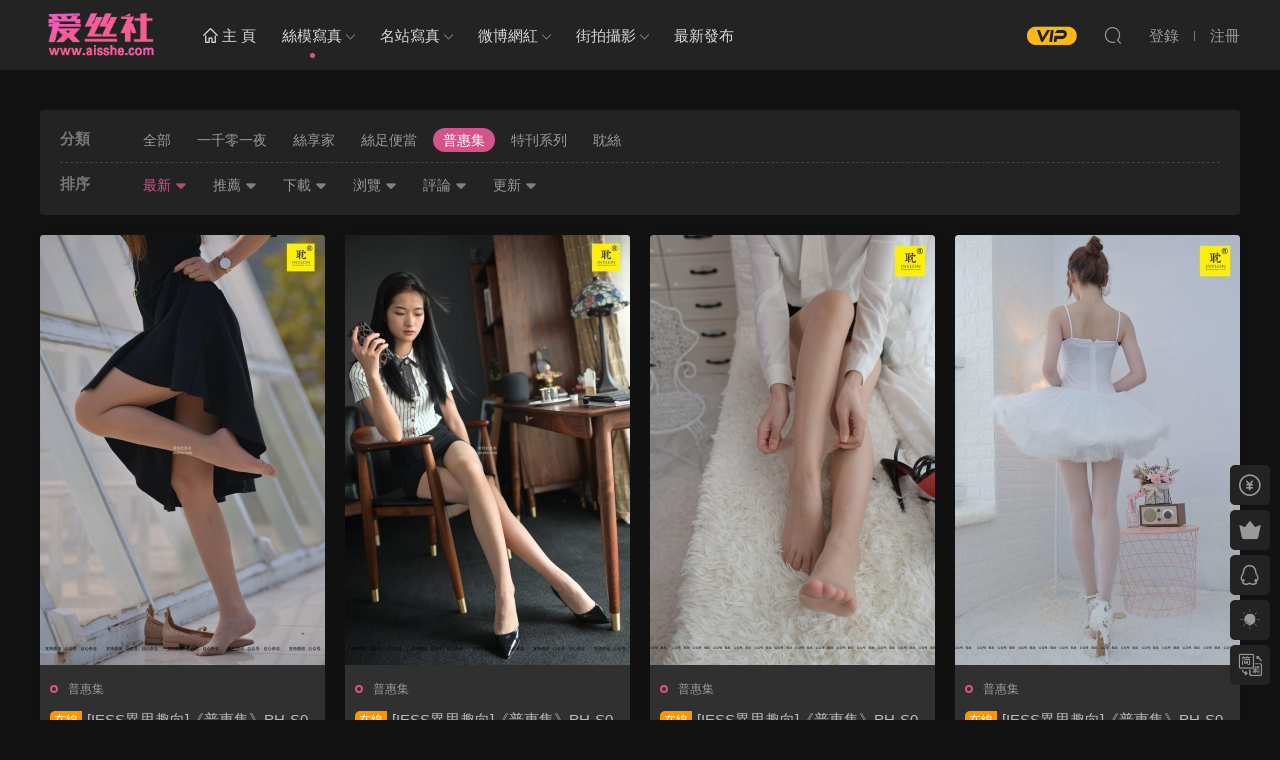

--- FILE ---
content_type: text/html; charset=UTF-8
request_url: http://www.aisshe.com/simo/iess/phj
body_size: 13426
content:
<!DOCTYPE HTML>
<html>
<head>
  <meta charset="UTF-8">
  <meta http-equiv="X-UA-Compatible" content="IE=edge,chrome=1">
  <meta name="viewport" content="width=device-width,minimum-scale=1.0,maximum-scale=1.0,user-scalable=no"/>
  <meta name="apple-mobile-web-app-title" content="爱丝社">
  <meta http-equiv="Cache-Control" content="no-siteapp">
  <title>普惠集-爱丝社</title>
  <meta name="keywords" content="普惠集">
<meta name="description" content="">
  <link rel="shortcut icon" href="http://www.aisshe.com/wp-content/uploads/2020/10/15075511166.ico">
  <meta name='robots' content='max-image-preview:large' />
<link rel='dns-prefetch' href='//www.aisshe.com' />
<style id='wp-img-auto-sizes-contain-inline-css' type='text/css'>
img:is([sizes=auto i],[sizes^="auto," i]){contain-intrinsic-size:3000px 1500px}
/*# sourceURL=wp-img-auto-sizes-contain-inline-css */
</style>
<style id='classic-theme-styles-inline-css' type='text/css'>
/*! This file is auto-generated */
.wp-block-button__link{color:#fff;background-color:#32373c;border-radius:9999px;box-shadow:none;text-decoration:none;padding:calc(.667em + 2px) calc(1.333em + 2px);font-size:1.125em}.wp-block-file__button{background:#32373c;color:#fff;text-decoration:none}
/*# sourceURL=/wp-includes/css/classic-themes.min.css */
</style>
<link rel='stylesheet' id='modown-libs-css' href='http://www.aisshe.com/wp-content/themes/modown/static/css/libs.css?ver=8.02' type='text/css' media='screen' />
<link rel='stylesheet' id='modown-font-css' href='http://www.aisshe.com/wp-content/themes/modown/static/css/fonts.css?ver=8.02' type='text/css' media='screen' />
<link rel='stylesheet' id='modown-base-css' href='http://www.aisshe.com/wp-content/themes/modown/static/css/base.css?ver=8.02' type='text/css' media='screen' />
<link rel='stylesheet' id='modown-style-css' href='http://www.aisshe.com/wp-content/themes/modown/style.css?ver=8.02' type='text/css' media='screen' />
<script type="text/javascript" src="http://www.aisshe.com/wp-includes/js/jquery/jquery.min.js?ver=3.7.1" id="jquery-core-js"></script>
<script type="text/javascript" src="http://www.aisshe.com/wp-includes/js/jquery/jquery-migrate.min.js?ver=3.4.1" id="jquery-migrate-js"></script>
	<style id="erphpdown-custom"></style>
	<script>window._ERPHPDOWN = {"uri":"http://www.aisshe.com/wp-content/plugins/erphpdown", "payment": "1", "wppay": "scan", "author": "mobantu"}</script>
    <script>window._MBT = {uri: 'http://www.aisshe.com/wp-content/themes/modown', urc: 'http://www.aisshe.com/wp-content/themes/modown', uru: 'http://www.aisshe.com/wp-content/themes/modown', url:'http://www.aisshe.com', urg: 'http://www.aisshe.com/wp-content/themes/modown', url:'http://www.aisshe.com',usr: 'http://www.aisshe.com/user', roll: [], admin_ajax: 'http://www.aisshe.com/wp-admin/admin-ajax.php', erphpdown: 'http://www.aisshe.com/wp-content/plugins/erphpdown/', image: '1.5088', hanimated: '0', fancybox: '1'}</script>
  <style>
  .btn, .cat-nav li.current-menu-item a:after, .pagination ul > .active > a,.pagination ul > .active > span, .pagination-trigger a, .erphpdown-box .down, .widget-erphpdown .down, .comt-submit, .btn-primary, .mocat .more a, .mocat h2:after, .filter a.active, .mocat h2 i,.mocat h2:after,.pagemenu li.current_page_item a, .comt-submit, .banner-archive, .banner-page,.home-blogs h2 span:after,.home-authors h2 span:after,.vip-content h2 span:after,.vip-why h2 span:after,.pagination ul > .active > a,.pagination ul > .active > span,.charge .charge-header h1 span,.widget-erphpdown .price i, .erphpdown .erphpdown-buy, .erphpdown .erphp-login-must, .erphpdown-box .erphpdown-down,.erphpdown-box .erphpdown-buy, .article-content .erphpdown-content-vip .erphpdown-buy, .article-content .erphpdown-content-vip .erphpdown-see-btn, .article-content .erphpdown-content-vip .erphp-login-must, .home-blogs .more a, .more-all a, .tagslist li .name:hover, .tagslist li:hover .name, .vip-why .items .item span,.widget_search input[type='submit'], .tougao-item .tougao-btn,.layui-layer-btn .layui-layer-btn0, .widget-bottom-search button, .mocats .moli ul li:first-child > i,.mocats .moli ul li:nth-child(2) > i,.mocats .moli ul li:nth-child(3) > i, .mocat .cfilter li a.active:after, .mocat .child li a.active:after, .mocats .moli .moli-header, .woocommerce #respond input#submit.alt, .woocommerce a.button.alt, .woocommerce button.button.alt, .woocommerce input.button.alt, .erphpdown-tuan-process .line span, .nav-main> li.current-menu-item > a:after, .nav-main> li.current-menu-parent > a:after, .nav-main> li.current_page_item > a:after, .nav-main> li.current-post-ancestor > a:after, .nav-main> li.current-menu-ancestor > a:after, .nav-main> li.current-category-ancestor > a:after, .grids .audio .down, .article-paging .post-page-numbers.current,.home-widgets .hf-widget .hf-tags a:hover,.home-widgets .hf-widget .hf-tags a.active,.home-widgets .hf-widget-hot-cats .modown-scroll-h li a:hover .icon, .article-content #anspress .ap-list-head .ap-btn-ask, .usercheck{background-color:#d4538c !important;}
   a:hover, body.night a:hover, body.home .header:not(.scrolled) .nav-main > li > a:hover, body.home .header:not(.scrolled) .nav-right > li > a:hover, .nav-main > li > a:hover, .nav-right a:hover, .nav-main .sub-menu a:hover, .nav-right .sub-menu a:hover, .banner a:hover, .cat-nav li.current-menu-item a, .grids .grid h3 a:hover,body.night .grids .grid h3 a:hover, body.night .lists .grid h3 a:hover, body.night .lists .list h3 a:hover, body.night .home-blogs ul li h3 a:hover, .widget-tags .items a:hover, .sign-trans a, .form-policy a, .widget-erphpdown .custom-metas .meta a, .charge .charge-header h1, .charge .charge-header .item .color,.widget-erphpdown .price span, .erphpdown-box .erphpdown-price span, .erphpdown .erphpdown-price, .article-content .erphpdown-content-vip .erphpdown-price, .comments-title small,.archives h3,.readers a:hover,.usermenu li.active i, .rollbar a.fullscreen.active, .mocat .cfilter li a.active, .mocat .child li a.active, .article-content .gallery-login a, .erphpdown .erphpdown-title, .sidebar .widget h3 .icon, .single-related .related-title .icon, .comments-title .icon, .article-content .erphpdown-content-vip > legend, .erphpdown > legend, .erphpdown-box > legend, .article-content .erphpdown-content-vip2, .nav-right .nav-cart span, .tougao-title .icon,.home-widgets .hf-widget .hf-widget-title>i,.home-widgets .hf-widget .hf-widget-title .pages .prev:hover,.home-widgets .hf-widget .hf-widget-title .pages .next:hover,.home-widgets .hf-widget-4 .hf-widget-content a:hover,.home-widgets .hf-widget-4 .hf-widget-content em,.home-widgets .hf-widget-1 .hf-widget-content a:hover,.home-widgets .hf-widget-hot-cats .hf-widget-content .icon, .article-content #anspress .ap-filter-toggle, .widget-erphpdown .vip-text .pri b{color:#d4538c;}
   .article-act .article-zan.active, .article-act .article-shang, .filter-item-order .filter a.active, .filter-item.filter-item-order .filter a:hover, .authors .author-item .posts a:hover{color:#d4538c !important;}
   .erphpdown-box, .erphpdown, .article-content .erphpdown-content-vip, .comt-submit, .btn-primary,.grids .grid .cat:after,.lists .list .cat:after,.mocat .lists .grid .cat:after,.layui-layer-btn .layui-layer-btn0, .article-content h3{border-color:#d4538c !important;}    .grids .grid .img{height: 430px;}
    .widget-postlist .hasimg li{padding-left: calc(43.744186046512px + 10px);}
    .widget-postlist .hasimg li .img{width:43.744186046512px;}
    @media (max-width: 1230px){
      .grids .grid .img{height: 350.78947368421px;}
    }
    @media (max-width: 1024px){
      .grids .grid .img{height: 430px;}
    }
    @media (max-width: 925px){
      .grids .grid .img{height: 350.78947368421px;}
    }
    @media (max-width: 768px){
      .grids .grid .img{height: 430px;}
    }
    @media (max-width: 620px){
      .grids .grid .img{height: 350.78947368421px;}
    }
    @media (max-width: 480px){
      .grids .grid .img{height: 271.57894736842px;}
    }
      .header{background: #1c1f2b}
  .nav-main > li, .nav-main > li > a, .nav-right a{color:#d8d8d8;}
  @media (max-width: 768px){
    .nav-right .nav-button a {color: #d8d8d8;}
  }
      body.archive .banner-archive{display: none;}
      .container{max-width:1505px;}
        .slider-left{max-width: 1200px;}
    @media (max-width:1535px){
      .modown-ad .item:nth-child(5){display: none;}
      .slider-right2{width: 285px;}
      .slider-right2 .item2{display: none;}
    }

        .grids .grid h3 a{height: 40px;-webkit-line-clamp:2;}
      .article-content .gallery-item > a, .article-content .gallery-item .img{width:100%;height:0;position: relative;padding-bottom: 100%;display: block;}
    .article-content .gallery-item img{width:100%;height:100%;position: absolute;}
    .article-content .blocks-gallery-grid .blocks-gallery-item figure{width:100%;height:0;position: relative;padding-bottom: 100%;display: block;}
    .article-content .blocks-gallery-grid .blocks-gallery-item img{width:100%;height:100%;position: absolute;}
      .erphpdown-box, .erphpdown, .article-content .erphpdown-content-vip{background: transparent !important;border: 2px dashed #ff5f33}
  .logo{width:120px;}@media (max-width: 1024px){.logo, .logo a {width: 80px;height: 60px;}}.footer-widget{width:calc(33.3333% - 20px);}@media (max-width: 480px){.footer-widget{width:calc(100% - 20px);}}::-webkit-scrollbar-thumb {background-color: rgb(99 98 98 / 70%);}/*滚动条样式*/
::-webkit-scrollbar {/*滚动条整体样式*/
  width: 10px;     /*高宽分别对应横竖滚动条的尺寸*/
  height: 1px;
}
::-webkit-scrollbar-thumb {/*滚动条里面小方块*/
  background-color: #12b7f5;
  background-image: -webkit-linear-gradient(45deg, rgba(255, 93, 143, 1) 25%, transparent 25%, transparent 50%, rgba(255, 93, 143, 1) 50%,
  rgba(255, 93, 143, 1) 75%, transparent 75%, transparent);
}
::-webkit-scrollbar-track {/*滚动条里面轨道*/
    -webkit-box-shadow: inset 0 0 5px rgba(0,0,0,0.2);
    background: #f6f6f6;
}</style><style id='global-styles-inline-css' type='text/css'>
:root{--wp--preset--aspect-ratio--square: 1;--wp--preset--aspect-ratio--4-3: 4/3;--wp--preset--aspect-ratio--3-4: 3/4;--wp--preset--aspect-ratio--3-2: 3/2;--wp--preset--aspect-ratio--2-3: 2/3;--wp--preset--aspect-ratio--16-9: 16/9;--wp--preset--aspect-ratio--9-16: 9/16;--wp--preset--color--black: #000000;--wp--preset--color--cyan-bluish-gray: #abb8c3;--wp--preset--color--white: #ffffff;--wp--preset--color--pale-pink: #f78da7;--wp--preset--color--vivid-red: #cf2e2e;--wp--preset--color--luminous-vivid-orange: #ff6900;--wp--preset--color--luminous-vivid-amber: #fcb900;--wp--preset--color--light-green-cyan: #7bdcb5;--wp--preset--color--vivid-green-cyan: #00d084;--wp--preset--color--pale-cyan-blue: #8ed1fc;--wp--preset--color--vivid-cyan-blue: #0693e3;--wp--preset--color--vivid-purple: #9b51e0;--wp--preset--gradient--vivid-cyan-blue-to-vivid-purple: linear-gradient(135deg,rgb(6,147,227) 0%,rgb(155,81,224) 100%);--wp--preset--gradient--light-green-cyan-to-vivid-green-cyan: linear-gradient(135deg,rgb(122,220,180) 0%,rgb(0,208,130) 100%);--wp--preset--gradient--luminous-vivid-amber-to-luminous-vivid-orange: linear-gradient(135deg,rgb(252,185,0) 0%,rgb(255,105,0) 100%);--wp--preset--gradient--luminous-vivid-orange-to-vivid-red: linear-gradient(135deg,rgb(255,105,0) 0%,rgb(207,46,46) 100%);--wp--preset--gradient--very-light-gray-to-cyan-bluish-gray: linear-gradient(135deg,rgb(238,238,238) 0%,rgb(169,184,195) 100%);--wp--preset--gradient--cool-to-warm-spectrum: linear-gradient(135deg,rgb(74,234,220) 0%,rgb(151,120,209) 20%,rgb(207,42,186) 40%,rgb(238,44,130) 60%,rgb(251,105,98) 80%,rgb(254,248,76) 100%);--wp--preset--gradient--blush-light-purple: linear-gradient(135deg,rgb(255,206,236) 0%,rgb(152,150,240) 100%);--wp--preset--gradient--blush-bordeaux: linear-gradient(135deg,rgb(254,205,165) 0%,rgb(254,45,45) 50%,rgb(107,0,62) 100%);--wp--preset--gradient--luminous-dusk: linear-gradient(135deg,rgb(255,203,112) 0%,rgb(199,81,192) 50%,rgb(65,88,208) 100%);--wp--preset--gradient--pale-ocean: linear-gradient(135deg,rgb(255,245,203) 0%,rgb(182,227,212) 50%,rgb(51,167,181) 100%);--wp--preset--gradient--electric-grass: linear-gradient(135deg,rgb(202,248,128) 0%,rgb(113,206,126) 100%);--wp--preset--gradient--midnight: linear-gradient(135deg,rgb(2,3,129) 0%,rgb(40,116,252) 100%);--wp--preset--font-size--small: 13px;--wp--preset--font-size--medium: 20px;--wp--preset--font-size--large: 36px;--wp--preset--font-size--x-large: 42px;--wp--preset--spacing--20: 0.44rem;--wp--preset--spacing--30: 0.67rem;--wp--preset--spacing--40: 1rem;--wp--preset--spacing--50: 1.5rem;--wp--preset--spacing--60: 2.25rem;--wp--preset--spacing--70: 3.38rem;--wp--preset--spacing--80: 5.06rem;--wp--preset--shadow--natural: 6px 6px 9px rgba(0, 0, 0, 0.2);--wp--preset--shadow--deep: 12px 12px 50px rgba(0, 0, 0, 0.4);--wp--preset--shadow--sharp: 6px 6px 0px rgba(0, 0, 0, 0.2);--wp--preset--shadow--outlined: 6px 6px 0px -3px rgb(255, 255, 255), 6px 6px rgb(0, 0, 0);--wp--preset--shadow--crisp: 6px 6px 0px rgb(0, 0, 0);}:where(.is-layout-flex){gap: 0.5em;}:where(.is-layout-grid){gap: 0.5em;}body .is-layout-flex{display: flex;}.is-layout-flex{flex-wrap: wrap;align-items: center;}.is-layout-flex > :is(*, div){margin: 0;}body .is-layout-grid{display: grid;}.is-layout-grid > :is(*, div){margin: 0;}:where(.wp-block-columns.is-layout-flex){gap: 2em;}:where(.wp-block-columns.is-layout-grid){gap: 2em;}:where(.wp-block-post-template.is-layout-flex){gap: 1.25em;}:where(.wp-block-post-template.is-layout-grid){gap: 1.25em;}.has-black-color{color: var(--wp--preset--color--black) !important;}.has-cyan-bluish-gray-color{color: var(--wp--preset--color--cyan-bluish-gray) !important;}.has-white-color{color: var(--wp--preset--color--white) !important;}.has-pale-pink-color{color: var(--wp--preset--color--pale-pink) !important;}.has-vivid-red-color{color: var(--wp--preset--color--vivid-red) !important;}.has-luminous-vivid-orange-color{color: var(--wp--preset--color--luminous-vivid-orange) !important;}.has-luminous-vivid-amber-color{color: var(--wp--preset--color--luminous-vivid-amber) !important;}.has-light-green-cyan-color{color: var(--wp--preset--color--light-green-cyan) !important;}.has-vivid-green-cyan-color{color: var(--wp--preset--color--vivid-green-cyan) !important;}.has-pale-cyan-blue-color{color: var(--wp--preset--color--pale-cyan-blue) !important;}.has-vivid-cyan-blue-color{color: var(--wp--preset--color--vivid-cyan-blue) !important;}.has-vivid-purple-color{color: var(--wp--preset--color--vivid-purple) !important;}.has-black-background-color{background-color: var(--wp--preset--color--black) !important;}.has-cyan-bluish-gray-background-color{background-color: var(--wp--preset--color--cyan-bluish-gray) !important;}.has-white-background-color{background-color: var(--wp--preset--color--white) !important;}.has-pale-pink-background-color{background-color: var(--wp--preset--color--pale-pink) !important;}.has-vivid-red-background-color{background-color: var(--wp--preset--color--vivid-red) !important;}.has-luminous-vivid-orange-background-color{background-color: var(--wp--preset--color--luminous-vivid-orange) !important;}.has-luminous-vivid-amber-background-color{background-color: var(--wp--preset--color--luminous-vivid-amber) !important;}.has-light-green-cyan-background-color{background-color: var(--wp--preset--color--light-green-cyan) !important;}.has-vivid-green-cyan-background-color{background-color: var(--wp--preset--color--vivid-green-cyan) !important;}.has-pale-cyan-blue-background-color{background-color: var(--wp--preset--color--pale-cyan-blue) !important;}.has-vivid-cyan-blue-background-color{background-color: var(--wp--preset--color--vivid-cyan-blue) !important;}.has-vivid-purple-background-color{background-color: var(--wp--preset--color--vivid-purple) !important;}.has-black-border-color{border-color: var(--wp--preset--color--black) !important;}.has-cyan-bluish-gray-border-color{border-color: var(--wp--preset--color--cyan-bluish-gray) !important;}.has-white-border-color{border-color: var(--wp--preset--color--white) !important;}.has-pale-pink-border-color{border-color: var(--wp--preset--color--pale-pink) !important;}.has-vivid-red-border-color{border-color: var(--wp--preset--color--vivid-red) !important;}.has-luminous-vivid-orange-border-color{border-color: var(--wp--preset--color--luminous-vivid-orange) !important;}.has-luminous-vivid-amber-border-color{border-color: var(--wp--preset--color--luminous-vivid-amber) !important;}.has-light-green-cyan-border-color{border-color: var(--wp--preset--color--light-green-cyan) !important;}.has-vivid-green-cyan-border-color{border-color: var(--wp--preset--color--vivid-green-cyan) !important;}.has-pale-cyan-blue-border-color{border-color: var(--wp--preset--color--pale-cyan-blue) !important;}.has-vivid-cyan-blue-border-color{border-color: var(--wp--preset--color--vivid-cyan-blue) !important;}.has-vivid-purple-border-color{border-color: var(--wp--preset--color--vivid-purple) !important;}.has-vivid-cyan-blue-to-vivid-purple-gradient-background{background: var(--wp--preset--gradient--vivid-cyan-blue-to-vivid-purple) !important;}.has-light-green-cyan-to-vivid-green-cyan-gradient-background{background: var(--wp--preset--gradient--light-green-cyan-to-vivid-green-cyan) !important;}.has-luminous-vivid-amber-to-luminous-vivid-orange-gradient-background{background: var(--wp--preset--gradient--luminous-vivid-amber-to-luminous-vivid-orange) !important;}.has-luminous-vivid-orange-to-vivid-red-gradient-background{background: var(--wp--preset--gradient--luminous-vivid-orange-to-vivid-red) !important;}.has-very-light-gray-to-cyan-bluish-gray-gradient-background{background: var(--wp--preset--gradient--very-light-gray-to-cyan-bluish-gray) !important;}.has-cool-to-warm-spectrum-gradient-background{background: var(--wp--preset--gradient--cool-to-warm-spectrum) !important;}.has-blush-light-purple-gradient-background{background: var(--wp--preset--gradient--blush-light-purple) !important;}.has-blush-bordeaux-gradient-background{background: var(--wp--preset--gradient--blush-bordeaux) !important;}.has-luminous-dusk-gradient-background{background: var(--wp--preset--gradient--luminous-dusk) !important;}.has-pale-ocean-gradient-background{background: var(--wp--preset--gradient--pale-ocean) !important;}.has-electric-grass-gradient-background{background: var(--wp--preset--gradient--electric-grass) !important;}.has-midnight-gradient-background{background: var(--wp--preset--gradient--midnight) !important;}.has-small-font-size{font-size: var(--wp--preset--font-size--small) !important;}.has-medium-font-size{font-size: var(--wp--preset--font-size--medium) !important;}.has-large-font-size{font-size: var(--wp--preset--font-size--large) !important;}.has-x-large-font-size{font-size: var(--wp--preset--font-size--x-large) !important;}
/*# sourceURL=global-styles-inline-css */
</style>
</head>
<body class="archive category category-phj category-32 wp-theme-modown night">
<header class="header">
  <div class="container clearfix">
        <div class="logo">      <a style="background-image:url(http://www.aisshe.com/wp-content/uploads/2021/12/08120531759.png)" href="http://www.aisshe.com/" title="爱丝社">爱丝社</a>
      </a></div>
    <ul class="nav-main">
      <li id="menu-item-269" class="menu-item menu-item-type-custom menu-item-object-custom menu-item-home menu-item-269"><a href="http://www.aisshe.com"><i class="dripicons dripicons-home"></i> 主 页</a></li>
<li id="menu-item-10" class="mega2 menu-item menu-item-type-taxonomy menu-item-object-category current-category-ancestor current-menu-ancestor menu-item-has-children menu-item-10"><a href="http://www.aisshe.com/simo">丝模写真</a>
<ul class="sub-menu">
	<li id="menu-item-1314024" class="menu-item menu-item-type-taxonomy menu-item-object-category menu-item-1314024"><a href="http://www.aisshe.com/simo/72s">72斯</a></li>
	<li id="menu-item-1446655" class="menu-item menu-item-type-taxonomy menu-item-object-category menu-item-1446655"><a href="http://www.aisshe.com/simo/%e5%96%b5%e7%b3%96%e6%98%a0%e7%94%bb">喵糖映画</a></li>
	<li id="menu-item-254" class="menu-item menu-item-type-taxonomy menu-item-object-category menu-item-254"><a href="http://www.aisshe.com/simo/mxz">喵写真</a></li>
	<li id="menu-item-264" class="menu-item menu-item-type-taxonomy menu-item-object-category menu-item-has-children menu-item-264"><a href="http://www.aisshe.com/simo/wxm">袜小喵</a>
	<ul class="sub-menu">
		<li id="menu-item-346468" class="menu-item menu-item-type-taxonomy menu-item-object-category menu-item-346468"><a href="http://www.aisshe.com/simo/wxm/wxmgsj">袜小喵故事集</a></li>
	</ul>
</li>
	<li id="menu-item-11" class="menu-item menu-item-type-taxonomy menu-item-object-category menu-item-11"><a href="http://www.aisshe.com/simo/sja">SJA佳爷</a></li>
	<li id="menu-item-249" class="menu-item menu-item-type-taxonomy menu-item-object-category menu-item-249"><a href="http://www.aisshe.com/simo/aiss">AISS黄金</a></li>
	<li id="menu-item-248" class="menu-item menu-item-type-taxonomy menu-item-object-category menu-item-248"><a href="http://www.aisshe.com/simo/aisszs">AISS钻石</a></li>
	<li id="menu-item-250" class="menu-item menu-item-type-taxonomy menu-item-object-category menu-item-250"><a href="http://www.aisshe.com/simo/beautyleg">Beautyleg</a></li>
	<li id="menu-item-2220381" class="menu-item menu-item-type-taxonomy menu-item-object-category menu-item-2220381"><a href="http://www.aisshe.com/simo/ecologygreen">Ecologygreen</a></li>
	<li id="menu-item-1070590" class="menu-item menu-item-type-taxonomy menu-item-object-category menu-item-1070590"><a href="http://www.aisshe.com/simo/sizhi">DISI丝制</a></li>
	<li id="menu-item-2145133" class="menu-item menu-item-type-taxonomy menu-item-object-category menu-item-2145133"><a href="http://www.aisshe.com/simo/limerence">Limerence</a></li>
	<li id="menu-item-2890985" class="menu-item menu-item-type-taxonomy menu-item-object-category menu-item-2890985"><a href="http://www.aisshe.com/simo/silkbaby">SilkBaby丝宝</a></li>
	<li id="menu-item-279728" class="menu-item menu-item-type-taxonomy menu-item-object-category menu-item-279728"><a href="http://www.aisshe.com/simo/ssa">SSA丝社</a></li>
	<li id="menu-item-1531276" class="menu-item menu-item-type-taxonomy menu-item-object-category menu-item-1531276"><a href="http://www.aisshe.com/simo/ns">NS纳丝摄影</a></li>
	<li id="menu-item-2017908" class="menu-item menu-item-type-taxonomy menu-item-object-category menu-item-2017908"><a href="http://www.aisshe.com/simo/xyqs">XUE妹校园寝室短丝</a></li>
	<li id="menu-item-1472245" class="menu-item menu-item-type-taxonomy menu-item-object-category menu-item-1472245"><a href="http://www.aisshe.com/simo/%e6%9c%80%e7%88%b1%e5%b8%86%e5%b8%83%e9%9e%8b">最爱帆布鞋</a></li>
	<li id="menu-item-1980642" class="menu-item menu-item-type-taxonomy menu-item-object-category menu-item-1980642"><a href="http://www.aisshe.com/simo/fetiart">FetiArt</a></li>
	<li id="menu-item-256" class="mega2 menu-item menu-item-type-taxonomy menu-item-object-category current-category-ancestor current-menu-ancestor current-menu-parent current-category-parent menu-item-has-children menu-item-256"><a href="http://www.aisshe.com/simo/iess">异思趣向</a>
	<ul class="sub-menu">
		<li id="menu-item-257" class="menu-item menu-item-type-taxonomy menu-item-object-category menu-item-257"><a href="http://www.aisshe.com/simo/iess/1001">一千零一夜</a></li>
		<li id="menu-item-2029628" class="menu-item menu-item-type-taxonomy menu-item-object-category menu-item-2029628"><a href="http://www.aisshe.com/simo/iess/ds">耽丝</a></li>
		<li id="menu-item-258" class="menu-item menu-item-type-taxonomy menu-item-object-category menu-item-258"><a href="http://www.aisshe.com/simo/iess/sxj">丝享家</a></li>
		<li id="menu-item-259" class="menu-item menu-item-type-taxonomy menu-item-object-category menu-item-259"><a href="http://www.aisshe.com/simo/iess/szbd">丝族便当</a></li>
		<li id="menu-item-260" class="menu-item menu-item-type-taxonomy menu-item-object-category current-menu-item menu-item-260"><a href="http://www.aisshe.com/simo/iess/phj" aria-current="page">普惠集</a></li>
		<li id="menu-item-261" class="menu-item menu-item-type-taxonomy menu-item-object-category menu-item-261"><a href="http://www.aisshe.com/simo/iess/tekan">特刊系列</a></li>
	</ul>
</li>
	<li id="menu-item-213" class="mega2 menu-item menu-item-type-taxonomy menu-item-object-category menu-item-has-children menu-item-213"><a href="http://www.aisshe.com/simo/clct">森萝财团</a>
	<ul class="sub-menu">
		<li id="menu-item-10357" class="menu-item menu-item-type-taxonomy menu-item-object-category menu-item-10357"><a href="http://www.aisshe.com/simo/clct/alpha">ALPHA</a></li>
		<li id="menu-item-10358" class="menu-item menu-item-type-taxonomy menu-item-object-category menu-item-10358"><a href="http://www.aisshe.com/simo/clct/beta">BETA</a></li>
		<li id="menu-item-10359" class="menu-item menu-item-type-taxonomy menu-item-object-category menu-item-10359"><a href="http://www.aisshe.com/simo/clct/free">FREE</a></li>
		<li id="menu-item-10360" class="menu-item menu-item-type-taxonomy menu-item-object-category menu-item-10360"><a href="http://www.aisshe.com/simo/clct/jkfun">JKFUN</a></li>
		<li id="menu-item-10361" class="menu-item menu-item-type-taxonomy menu-item-object-category menu-item-10361"><a href="http://www.aisshe.com/simo/clct/loveplus">LOVEPLUS</a></li>
		<li id="menu-item-10362" class="menu-item menu-item-type-taxonomy menu-item-object-category menu-item-10362"><a href="http://www.aisshe.com/simo/clct/r15">R15</a></li>
		<li id="menu-item-10363" class="menu-item menu-item-type-taxonomy menu-item-object-category menu-item-10363"><a href="http://www.aisshe.com/simo/clct/ssr">SSR</a></li>
		<li id="menu-item-10364" class="menu-item menu-item-type-taxonomy menu-item-object-category menu-item-10364"><a href="http://www.aisshe.com/simo/clct/wtmsb">WTMSB</a></li>
		<li id="menu-item-1614196" class="menu-item menu-item-type-taxonomy menu-item-object-category menu-item-1614196"><a href="http://www.aisshe.com/simo/clct/gzay">GZAY</a></li>
		<li id="menu-item-1614198" class="menu-item menu-item-type-taxonomy menu-item-object-category menu-item-1614198"><a href="http://www.aisshe.com/simo/clct/nb">内部</a></li>
		<li id="menu-item-1614197" class="menu-item menu-item-type-taxonomy menu-item-object-category menu-item-1614197"><a href="http://www.aisshe.com/simo/clct/yq">亿清</a></li>
		<li id="menu-item-895117" class="menu-item menu-item-type-taxonomy menu-item-object-category menu-item-895117"><a href="http://www.aisshe.com/simo/clct/youliao">有料</a></li>
		<li id="menu-item-10366" class="menu-item menu-item-type-taxonomy menu-item-object-category menu-item-10366"><a href="http://www.aisshe.com/simo/clct/wuliao">无料</a></li>
		<li id="menu-item-10365" class="menu-item menu-item-type-taxonomy menu-item-object-category menu-item-10365"><a href="http://www.aisshe.com/simo/clct/x">X系列</a></li>
	</ul>
</li>
	<li id="menu-item-12" class="mega2 menu-item menu-item-type-taxonomy menu-item-object-category menu-item-has-children menu-item-12"><a href="http://www.aisshe.com/simo/simu">丝慕写真</a>
	<ul class="sub-menu">
		<li id="menu-item-2125489" class="menu-item menu-item-type-taxonomy menu-item-object-category menu-item-2125489"><a href="http://www.aisshe.com/simo/simu/hwb">海外版</a></li>
		<li id="menu-item-252" class="menu-item menu-item-type-taxonomy menu-item-object-category menu-item-252"><a href="http://www.aisshe.com/simo/simu/tt1y">天天一元</a></li>
		<li id="menu-item-253" class="menu-item menu-item-type-taxonomy menu-item-object-category menu-item-253"><a href="http://www.aisshe.com/simo/simu/texie">特写集</a></li>
		<li id="menu-item-4210431" class="menu-item menu-item-type-taxonomy menu-item-object-category menu-item-4210431"><a href="http://www.aisshe.com/simo/simu/%e6%97%a7%e7%b3%bb">旧系</a></li>
	</ul>
</li>
	<li id="menu-item-370825" class="menu-item menu-item-type-taxonomy menu-item-object-category menu-item-370825"><a href="http://www.aisshe.com/simo/yshx">一丝幻想</a></li>
	<li id="menu-item-1299962" class="menu-item menu-item-type-taxonomy menu-item-object-category menu-item-1299962"><a href="http://www.aisshe.com/simo/wsnx">我丝你想</a></li>
	<li id="menu-item-1545513" class="menu-item menu-item-type-taxonomy menu-item-object-category menu-item-1545513"><a href="http://www.aisshe.com/simo/%e7%9b%9b%e5%94%90club">盛唐CLUB</a></li>
	<li id="menu-item-13" class="menu-item menu-item-type-taxonomy menu-item-object-category menu-item-13"><a href="http://www.aisshe.com/simo/dsmp">大生模拍</a></li>
	<li id="menu-item-14" class="menu-item menu-item-type-taxonomy menu-item-object-category menu-item-14"><a href="http://www.aisshe.com/simo/naisi">奈丝写真</a></li>
	<li id="menu-item-208" class="menu-item menu-item-type-taxonomy menu-item-object-category menu-item-208"><a href="http://www.aisshe.com/simo/ligui">LiGui丽柜</a></li>
	<li id="menu-item-1527052" class="menu-item menu-item-type-taxonomy menu-item-object-category menu-item-1527052"><a href="http://www.aisshe.com/simo/qqns">青丘女神</a></li>
	<li id="menu-item-209" class="menu-item menu-item-type-taxonomy menu-item-object-category menu-item-209"><a href="http://www.aisshe.com/simo/yaojing">妖精视觉</a></li>
	<li id="menu-item-210" class="menu-item menu-item-type-taxonomy menu-item-object-category menu-item-210"><a href="http://www.aisshe.com/simo/scsy">山茶摄影</a></li>
	<li id="menu-item-211" class="menu-item menu-item-type-taxonomy menu-item-object-category menu-item-211"><a href="http://www.aisshe.com/simo/sihua">思话传媒</a></li>
	<li id="menu-item-478857" class="menu-item menu-item-type-taxonomy menu-item-object-category menu-item-478857"><a href="http://www.aisshe.com/simo/liss">丽丝映像</a></li>
	<li id="menu-item-17036" class="menu-item menu-item-type-taxonomy menu-item-object-category menu-item-17036"><a href="http://www.aisshe.com/simo/0du">零度摄影</a></li>
	<li id="menu-item-1290778" class="menu-item menu-item-type-taxonomy menu-item-object-category menu-item-1290778"><a href="http://www.aisshe.com/simo/shenshi">绅士摄影</a></li>
	<li id="menu-item-212" class="menu-item menu-item-type-taxonomy menu-item-object-category menu-item-212"><a href="http://www.aisshe.com/simo/swcm">斯文传媒</a></li>
	<li id="menu-item-2027849" class="menu-item menu-item-type-taxonomy menu-item-object-category menu-item-2027849"><a href="http://www.aisshe.com/simo/jxsy">见新摄影</a></li>
	<li id="menu-item-212930" class="menu-item menu-item-type-taxonomy menu-item-object-category menu-item-212930"><a href="http://www.aisshe.com/simo/ms">梦丝女神</a></li>
	<li id="menu-item-1630668" class="menu-item menu-item-type-taxonomy menu-item-object-category menu-item-has-children menu-item-1630668"><a href="http://www.aisshe.com/simo/dxg">大西瓜爱牙膏</a>
	<ul class="sub-menu">
		<li id="menu-item-1630669" class="menu-item menu-item-type-taxonomy menu-item-object-category menu-item-1630669"><a href="http://www.aisshe.com/simo/dxg/sxl-dxg">S系列</a></li>
		<li id="menu-item-1630671" class="menu-item menu-item-type-taxonomy menu-item-object-category menu-item-1630671"><a href="http://www.aisshe.com/simo/dxg/zxl">Z系列</a></li>
		<li id="menu-item-1630670" class="menu-item menu-item-type-taxonomy menu-item-object-category menu-item-1630670"><a href="http://www.aisshe.com/simo/dxg/wxl">W系列</a></li>
	</ul>
</li>
	<li id="menu-item-251" class="menu-item menu-item-type-taxonomy menu-item-object-category menu-item-has-children menu-item-251"><a href="http://www.aisshe.com/simo/siee">丝意写真</a>
	<ul class="sub-menu">
		<li id="menu-item-3773576" class="menu-item menu-item-type-taxonomy menu-item-object-category menu-item-3773576"><a href="http://www.aisshe.com/simo/siee%e4%b8%9d%e6%84%8f%e6%96%b0%e5%88%8a">[SIEE丝意]新刊</a></li>
	</ul>
</li>
	<li id="menu-item-1725693" class="menu-item menu-item-type-taxonomy menu-item-object-category menu-item-1725693"><a href="http://www.aisshe.com/simo/bobosocks">袜啵啵</a></li>
	<li id="menu-item-418199" class="menu-item menu-item-type-taxonomy menu-item-object-category menu-item-418199"><a href="http://www.aisshe.com/simo/muss">慕丝女郎</a></li>
	<li id="menu-item-255" class="menu-item menu-item-type-taxonomy menu-item-object-category menu-item-255"><a href="http://www.aisshe.com/simo/snzx">少女秩序</a></li>
	<li id="menu-item-1681769" class="menu-item menu-item-type-taxonomy menu-item-object-category menu-item-1681769"><a href="http://www.aisshe.com/simo/wds">舞蹈生日记</a></li>
	<li id="menu-item-262" class="menu-item menu-item-type-taxonomy menu-item-object-category menu-item-262"><a href="http://www.aisshe.com/simo/ishow">爱秀写真</a></li>
	<li id="menu-item-2041070" class="menu-item menu-item-type-taxonomy menu-item-object-category menu-item-has-children menu-item-2041070"><a href="http://www.aisshe.com/simo/jisy">禁忌摄影</a>
	<ul class="sub-menu">
		<li id="menu-item-2041071" class="menu-item menu-item-type-taxonomy menu-item-object-category menu-item-2041071"><a href="http://www.aisshe.com/simo/jisy/jjsy">禁忌绳艺</a></li>
	</ul>
</li>
	<li id="menu-item-263" class="menu-item menu-item-type-taxonomy menu-item-object-category menu-item-263"><a href="http://www.aisshe.com/simo/jjqh">紧急企划</a></li>
	<li id="menu-item-265" class="menu-item menu-item-type-taxonomy menu-item-object-category menu-item-265"><a href="http://www.aisshe.com/simo/wase">袜涩写真</a></li>
	<li id="menu-item-266" class="menu-item menu-item-type-taxonomy menu-item-object-category menu-item-266"><a href="http://www.aisshe.com/simo/qlyh">轻兰映画</a></li>
	<li id="menu-item-529149" class="menu-item menu-item-type-taxonomy menu-item-object-category menu-item-529149"><a href="http://www.aisshe.com/simo/fzly">风之领域</a></li>
	<li id="menu-item-2124509" class="menu-item menu-item-type-taxonomy menu-item-object-category menu-item-2124509"><a href="http://www.aisshe.com/simo/pary">学生模拍</a></li>
	<li id="menu-item-2324655" class="menu-item menu-item-type-taxonomy menu-item-object-category menu-item-2324655"><a href="http://www.aisshe.com/simo/iss">ISS</a></li>
	<li id="menu-item-3592952" class="menu-item menu-item-type-taxonomy menu-item-object-category menu-item-3592952"><a href="http://www.aisshe.com/simo/pilot">Pilot</a></li>
	<li id="menu-item-1625679" class="menu-item menu-item-type-taxonomy menu-item-object-category menu-item-1625679"><a href="http://www.aisshe.com/simo/jy-xk">[SJA佳爷] 新刊</a></li>
	<li id="menu-item-418198" class="menu-item menu-item-type-taxonomy menu-item-object-category menu-item-418198"><a href="http://www.aisshe.com/simo/legbaby">美腿宝贝</a></li>
	<li id="menu-item-2373166" class="menu-item menu-item-type-taxonomy menu-item-object-category menu-item-2373166"><a href="http://www.aisshe.com/simo/fannie">芬妮每足</a></li>
	<li id="menu-item-1442031" class="menu-item menu-item-type-taxonomy menu-item-object-category menu-item-1442031"><a href="http://www.aisshe.com/simo/simu/tmwy">甜萌物语</a></li>
	<li id="menu-item-1299963" class="menu-item menu-item-type-taxonomy menu-item-object-category menu-item-1299963"><a href="http://www.aisshe.com/simo/nzhx">第N种幻想</a></li>
	<li id="menu-item-2387145" class="menu-item menu-item-type-taxonomy menu-item-object-category menu-item-2387145"><a href="http://www.aisshe.com/simo/fcmz">原创学生足模</a></li>
	<li id="menu-item-614931" class="menu-item menu-item-type-taxonomy menu-item-object-category menu-item-614931"><a href="http://www.aisshe.com/simo/xmjsp">学妹加速跑</a></li>
	<li id="menu-item-337561" class="menu-item menu-item-type-taxonomy menu-item-object-category menu-item-337561"><a href="http://www.aisshe.com/simo/missleg">蜜丝钻石版</a></li>
	<li id="menu-item-337560" class="menu-item menu-item-type-taxonomy menu-item-object-category menu-item-337560"><a href="http://www.aisshe.com/simo/mzsock">Mzsock每足</a></li>
	<li id="menu-item-1793333" class="menu-item menu-item-type-taxonomy menu-item-object-category menu-item-1793333"><a href="http://www.aisshe.com/simo/zghc">稚乖画册</a></li>
	<li id="menu-item-2500517" class="menu-item menu-item-type-taxonomy menu-item-object-category menu-item-2500517"><a href="http://www.aisshe.com/simo/zmyx">织梦映像</a></li>
	<li id="menu-item-2698834" class="menu-item menu-item-type-taxonomy menu-item-object-category menu-item-2698834"><a href="http://www.aisshe.com/simo/students">学生</a></li>
	<li id="menu-item-3008848" class="menu-item menu-item-type-taxonomy menu-item-object-category menu-item-3008848"><a href="http://www.aisshe.com/simo/%e9%b1%bc%e9%b1%bc%e8%b6%b3%e5%bd%b1">鱼鱼足影</a></li>
	<li id="menu-item-3430635" class="menu-item menu-item-type-taxonomy menu-item-object-category menu-item-3430635"><a href="http://www.aisshe.com/simo/%e4%b8%9d%e6%9c%88%e7%a5%9e">丝月神</a></li>
	<li id="menu-item-2476096" class="menu-item menu-item-type-taxonomy menu-item-object-category menu-item-2476096"><a href="http://www.aisshe.com/simo/51modo">51MODO杂志</a></li>
	<li id="menu-item-2578281" class="menu-item menu-item-type-taxonomy menu-item-object-category menu-item-2578281"><a href="http://www.aisshe.com/simo/siyamm">丝雅</a></li>
	<li id="menu-item-4400720" class="menu-item menu-item-type-taxonomy menu-item-object-category menu-item-4400720"><a href="http://www.aisshe.com/simo/%e6%9c%ac%e8%b6%b3">本足摄影</a></li>
	<li id="menu-item-3771684" class="menu-item menu-item-type-taxonomy menu-item-object-category menu-item-3771684"><a href="http://www.aisshe.com/simo/%e5%88%b6%e6%9c%8d%e3%81%ae%e5%a5%b3%e7%94%9f">制服の女生</a></li>
	<li id="menu-item-3616141" class="menu-item menu-item-type-taxonomy menu-item-object-category menu-item-3616141"><a href="http://www.aisshe.com/simo/%e8%84%9a%e6%a8%a1%e9%9d%a2%e8%af%95%e8%84%b8%e8%b6%b3">脚模面试脸足</a></li>
	<li id="menu-item-1853271" class="menu-item menu-item-type-taxonomy menu-item-object-category menu-item-1853271"><a href="http://www.aisshe.com/simo/ymcm">誉铭传媒</a></li>
	<li id="menu-item-2387146" class="menu-item menu-item-type-taxonomy menu-item-object-category menu-item-2387146"><a href="http://www.aisshe.com/simo/%e8%89%ba%e5%ad%a6%e5%a6%b9%e7%b3%bb%e5%88%97">ROSI写真</a></li>
	<li id="menu-item-2241363" class="menu-item menu-item-type-taxonomy menu-item-object-category menu-item-2241363"><a href="http://www.aisshe.com/simo/zszo">中山足模</a></li>
	<li id="menu-item-1916754" class="menu-item menu-item-type-taxonomy menu-item-object-category menu-item-1916754"><a href="http://www.aisshe.com/simo/yjs">妖精社</a></li>
	<li id="menu-item-2328289" class="menu-item menu-item-type-taxonomy menu-item-object-category menu-item-2328289"><a href="http://www.aisshe.com/simo/yms">尤密思</a></li>
	<li id="menu-item-4400721" class="menu-item menu-item-type-taxonomy menu-item-object-category menu-item-4400721"><a href="http://www.aisshe.com/simo/%e5%87%a1%e5%a4%ab">凡夫摄影</a></li>
</ul>
</li>
<li id="menu-item-225389" class="mega2 menu-item menu-item-type-taxonomy menu-item-object-category menu-item-has-children menu-item-225389"><a href="http://www.aisshe.com/taotu">名站写真</a>
<ul class="sub-menu">
	<li id="menu-item-2155828" class="menu-item menu-item-type-taxonomy menu-item-object-category menu-item-2155828"><a href="http://www.aisshe.com/taotu/s-a-g-f">Sexy Asian Girls Feet]</a></li>
	<li id="menu-item-3215686" class="menu-item menu-item-type-taxonomy menu-item-object-category menu-item-3215686"><a href="http://www.aisshe.com/taotu/%e5%8f%b0%e6%b9%besolexight">台湾Solexight</a></li>
	<li id="menu-item-2334440" class="menu-item menu-item-type-taxonomy menu-item-object-category menu-item-2334440"><a href="http://www.aisshe.com/taotu/toutiao">头条女神</a></li>
	<li id="menu-item-2125235" class="menu-item menu-item-type-taxonomy menu-item-object-category menu-item-2125235"><a href="http://www.aisshe.com/taotu/kelagirls">克拉女神</a></li>
	<li id="menu-item-2125727" class="menu-item menu-item-type-taxonomy menu-item-object-category menu-item-2125727"><a href="http://www.aisshe.com/taotu/zqns">站前女神</a></li>
	<li id="menu-item-367748" class="menu-item menu-item-type-taxonomy menu-item-object-category menu-item-367748"><a href="http://www.aisshe.com/taotu/ugirl">尤果网</a></li>
	<li id="menu-item-1290777" class="menu-item menu-item-type-taxonomy menu-item-object-category menu-item-1290777"><a href="http://www.aisshe.com/taotu/yituyu">艺图语</a></li>
	<li id="menu-item-2908640" class="menu-item menu-item-type-taxonomy menu-item-object-category menu-item-2908640"><a href="http://www.aisshe.com/taotu/chuxia">初夏女神</a></li>
	<li id="menu-item-2685536" class="menu-item menu-item-type-taxonomy menu-item-object-category menu-item-2685536"><a href="http://www.aisshe.com/taotu/zt">只糖棉袜</a></li>
	<li id="menu-item-225390" class="menu-item menu-item-type-taxonomy menu-item-object-category menu-item-225390"><a href="http://www.aisshe.com/taotu/yaliyi">雅拉伊</a></li>
	<li id="menu-item-367749" class="menu-item menu-item-type-taxonomy menu-item-object-category menu-item-367749"><a href="http://www.aisshe.com/taotu/ug">爱油物</a></li>
	<li id="menu-item-2976244" class="menu-item menu-item-type-taxonomy menu-item-object-category menu-item-2976244"><a href="http://www.aisshe.com/taotu/%e8%a7%85%e8%8a%99%e5%b0%91%e5%a5%b3">觅芙少女</a></li>
	<li id="menu-item-367750" class="menu-item menu-item-type-taxonomy menu-item-object-category menu-item-367750"><a href="http://www.aisshe.com/taotu/girlt">果团网</a></li>
	<li id="menu-item-367751" class="menu-item menu-item-type-taxonomy menu-item-object-category menu-item-367751"><a href="http://www.aisshe.com/taotu/qdk">青豆客</a></li>
	<li id="menu-item-2944892" class="menu-item menu-item-type-taxonomy menu-item-object-category menu-item-2944892"><a href="http://www.aisshe.com/taotu/%e5%8b%bf%e6%81%8b%e4%bc%a0%e5%aa%92">勿恋传媒</a></li>
	<li id="menu-item-3048738" class="menu-item menu-item-type-taxonomy menu-item-object-category menu-item-3048738"><a href="http://www.aisshe.com/taotu/zyss">自由摄影</a></li>
	<li id="menu-item-3388313" class="menu-item menu-item-type-taxonomy menu-item-object-category menu-item-3388313"><a href="http://www.aisshe.com/taotu/%e7%94%9c%e4%ba%88%e6%91%84%e5%bd%b1">甜予摄影</a></li>
	<li id="menu-item-3247491" class="menu-item menu-item-type-taxonomy menu-item-object-category menu-item-3247491"><a href="http://www.aisshe.com/taotu/%e7%bb%87%e6%a2%a6%e8%a1%8c%e5%bd%b1">织梦行影</a></li>
	<li id="menu-item-399875" class="menu-item menu-item-type-taxonomy menu-item-object-category menu-item-399875"><a href="http://www.aisshe.com/taotu/bololi">新菠萝社</a></li>
	<li id="menu-item-3644324" class="menu-item menu-item-type-taxonomy menu-item-object-category menu-item-3644324"><a href="http://www.aisshe.com/taotu/%e7%bb%ae%e6%a2%a6%e6%91%84%e5%bd%b1">绮梦摄影</a></li>
	<li id="menu-item-4172855" class="menu-item menu-item-type-taxonomy menu-item-object-category menu-item-4172855"><a href="http://www.aisshe.com/taotu/%e5%be%a1%e8%b6%b3%e6%91%84%e5%bd%b1">御足摄影</a></li>
	<li id="menu-item-3430636" class="menu-item menu-item-type-taxonomy menu-item-object-category menu-item-3430636"><a href="http://www.aisshe.com/taotu/97179">97179</a></li>
	<li id="menu-item-4152945" class="menu-item menu-item-type-taxonomy menu-item-object-category menu-item-4152945"><a href="http://www.aisshe.com/taotu/hoo">Hoo摄影</a></li>
	<li id="menu-item-4411378" class="menu-item menu-item-type-taxonomy menu-item-object-category menu-item-4411378"><a href="http://www.aisshe.com/taotu/%e7%88%b1%e4%b8%ab%e6%91%84%e5%bd%b1">爱丫摄影</a></li>
	<li id="menu-item-399876" class="menu-item menu-item-type-taxonomy menu-item-object-category menu-item-399876"><a href="http://www.aisshe.com/taotu/kimoe">激萌文化</a></li>
	<li id="menu-item-4077207" class="menu-item menu-item-type-taxonomy menu-item-object-category menu-item-4077207"><a href="http://www.aisshe.com/taotu/%e5%8d%97%e5%9b%bd%e8%b6%b3%e8%89%ba">南国足艺</a></li>
	<li id="menu-item-4178594" class="menu-item menu-item-type-taxonomy menu-item-object-category menu-item-4178594"><a href="http://www.aisshe.com/taotu/%e6%9c%88%e4%b8%8b%e6%91%84%e5%bd%b1">月下摄影</a></li>
	<li id="menu-item-2927577" class="menu-item menu-item-type-taxonomy menu-item-object-category menu-item-2927577"><a href="http://www.aisshe.com/taotu/%e7%a7%80%e4%ba%ba%e5%86%85%e8%b4%ad">秀人内购</a></li>
	<li id="menu-item-4531444" class="menu-item menu-item-type-taxonomy menu-item-object-category menu-item-4531444"><a href="http://www.aisshe.com/taotu/%e4%b8%9d%e6%81%8b%e6%91%84%e5%bd%b1">丝恋摄影</a></li>
	<li id="menu-item-4188010" class="menu-item menu-item-type-taxonomy menu-item-object-category menu-item-4188010"><a href="http://www.aisshe.com/taotu/%e5%a5%b9%e4%bb%ac%e5%8d%b0%e8%b1%a1">她们印象</a></li>
	<li id="menu-item-4400722" class="menu-item menu-item-type-taxonomy menu-item-object-category menu-item-4400722"><a href="http://www.aisshe.com/taotu/%e8%b6%b3%e6%84%89%e5%bf%83">足愉心摄影</a></li>
	<li id="menu-item-4359694" class="menu-item menu-item-type-taxonomy menu-item-object-category menu-item-4359694"><a href="http://www.aisshe.com/taotu/%e5%b0%8f%e4%bc%97%e8%a7%86%e8%a7%89">小众视觉</a></li>
	<li id="menu-item-4436155" class="menu-item menu-item-type-taxonomy menu-item-object-category menu-item-4436155"><a href="http://www.aisshe.com/taotu/%e9%9d%92%e6%9f%a0%e6%98%a0%e7%94%bb">青柠映画</a></li>
	<li id="menu-item-2674549" class="menu-item menu-item-type-taxonomy menu-item-object-category menu-item-2674549"><a href="http://www.aisshe.com/taotu/hmxz">韩模写真</a></li>
	<li id="menu-item-4489504" class="menu-item menu-item-type-taxonomy menu-item-object-category menu-item-4489504"><a href="http://www.aisshe.com/taotu/%e4%b8%89%e7%a6%be%e6%91%84%e5%bd%b1">三禾摄影</a></li>
	<li id="menu-item-4419897" class="menu-item menu-item-type-taxonomy menu-item-object-category menu-item-4419897"><a href="http://www.aisshe.com/taotu/%e5%87%9d%e6%80%9d%e6%91%84%e5%bd%b1">凝思摄影</a></li>
	<li id="menu-item-4431540" class="menu-item menu-item-type-taxonomy menu-item-object-category menu-item-4431540"><a href="http://www.aisshe.com/taotu/%e7%88%b1%e6%9c%88%e4%b8%8b">爱月下</a></li>
	<li id="menu-item-4573325" class="menu-item menu-item-type-taxonomy menu-item-object-category menu-item-4573325"><a href="http://www.aisshe.com/taotu/%e4%ba%a6%e5%a1%91%e6%91%84%e5%bd%b1">亦塑摄影</a></li>
	<li id="menu-item-4588329" class="menu-item menu-item-type-taxonomy menu-item-object-category menu-item-4588329"><a href="http://www.aisshe.com/taotu/%e6%b7%bc%e6%b0%b4%e6%98%a0%e5%83%8f">淼水映像</a></li>
</ul>
</li>
<li id="menu-item-267" class="menu-item menu-item-type-taxonomy menu-item-object-category menu-item-has-children menu-item-267"><a href="http://www.aisshe.com/wanghong">微博网紅</a>
<ul class="sub-menu">
	<li id="menu-item-2942065" class="menu-item menu-item-type-taxonomy menu-item-object-category menu-item-2942065"><a href="http://www.aisshe.com/wanghong/ai%e7%be%8e%e5%a5%b3">AI美女</a></li>
</ul>
</li>
<li id="menu-item-1314045" class="menu-item menu-item-type-taxonomy menu-item-object-category menu-item-has-children menu-item-1314045"><a href="http://www.aisshe.com/jiepai">街拍摄影</a>
<ul class="sub-menu">
	<li id="menu-item-1314046" class="menu-item menu-item-type-taxonomy menu-item-object-category menu-item-1314046"><a href="http://www.aisshe.com/jiepai/lvpai">精选旅拍</a></li>
	<li id="menu-item-1314049" class="menu-item menu-item-type-taxonomy menu-item-object-category menu-item-1314049"><a href="http://www.aisshe.com/jiepai/mopai">精选模拍</a></li>
	<li id="menu-item-1314052" class="menu-item menu-item-type-taxonomy menu-item-object-category menu-item-1314052"><a href="http://www.aisshe.com/jiepai/jiepaivip">精选街拍</a></li>
	<li id="menu-item-2319523" class="menu-item menu-item-type-taxonomy menu-item-object-category menu-item-2319523"><a href="http://www.aisshe.com/jiepai/mjjp">魔镜街拍</a></li>
	<li id="menu-item-4582888" class="menu-item menu-item-type-taxonomy menu-item-object-category menu-item-4582888"><a href="http://www.aisshe.com/jiepai/yj%e8%a1%97%e6%8b%8d">YJ街拍</a></li>
</ul>
</li>
<li id="menu-item-268" class="menu-item menu-item-type-post_type menu-item-object-page menu-item-268"><a href="http://www.aisshe.com/all">最新发布</a></li>
    </ul>
        <ul class="nav-right">
            <li class="nav-vip">
        <a href="http://www.aisshe.com/vip"><i class="icon icon-vip-s"></i></a>
      </li>
                        <li class="nav-search">
        <a href="javascript:;" class="search-loader" title="搜索"><i class="icon icon-search"></i></a>
      </li>
            <li class="nav-login no"><a href="http://www.aisshe.com/login" class="signin-loader"><i class="icon icon-user"></i><span>登录</span></a><b class="nav-line"></b><a href="http://www.aisshe.com/login?action=register" class="signup-loader"><span>注册</span></a></li>
                  <li class="nav-button"><a href="javascript:;" class="nav-loader"><i class="icon icon-menu"></i></a></li>
          </ul>
  </div>
</header>
<div class="search-wrap">
  <div class="container">
    <form action="http://www.aisshe.com/" class="search-form" method="get">
      <input autocomplete="off" class="search-input" name="s" placeholder="输入关键字回车" type="text">
      <i class="icon icon-close"></i>
    </form>
  </div>
</div><div class="banner-archive"  style="background-image: url(http://www.aisshe.com/wp-content/uploads/2020/10/13075824593.jpg);" >
	<div class="container">
		<h1 class="archive-title">普惠集</h1>
		<p class="archive-desc"></p>
	</div>
</div>
<div class="main">
    	<div class="container clearfix">
        						<div class="filters">
			                        <div class="filter-item">
                            <span>分类</span>
                            <div class="filter">
                                <a href="http://www.aisshe.com/simo/iess">全部</a><a href="http://www.aisshe.com/simo/iess/1001" class="">一千零一夜</a><a href="http://www.aisshe.com/simo/iess/sxj" class="">丝享家</a><a href="http://www.aisshe.com/simo/iess/szbd" class="">丝足便当</a><a href="http://www.aisshe.com/simo/iess/phj" class="active">普惠集</a><a href="http://www.aisshe.com/simo/iess/tekan" class="">特刊系列</a><a href="http://www.aisshe.com/simo/iess/ds" class="">耽丝</a>                            </div>
                        </div>
                                                                                    <div class="filter-item filter-item-order">
                <span>排序</span>
                <div class="filter">
                    <a href="http://www.aisshe.com/simo/iess/phj?paged=1&o" rel="nofollow" class="active">最新 <i class="icon icon-arrow-down-o"></i></a><a href="http://www.aisshe.com/simo/iess/phj?o=recommend&paged=1" rel="nofollow" class="">推荐 <i class="icon icon-arrow-down-o"></i></a><a href="http://www.aisshe.com/simo/iess/phj?o=download&paged=1" rel="nofollow" class="">下载 <i class="icon icon-arrow-down-o"></i></a><a href="http://www.aisshe.com/simo/iess/phj?o=view&paged=1" rel="nofollow" class="">浏览 <i class="icon icon-arrow-down-o"></i></a><a href="http://www.aisshe.com/simo/iess/phj?o=comment&paged=1" rel="nofollow" class="">评论 <i class="icon icon-arrow-down-o"></i></a><a href="http://www.aisshe.com/simo/iess/phj?o=update&paged=1" rel="nofollow" class="">更新 <i class="icon icon-arrow-down-o"></i></a>                </div>
            </div>
                    </div>
				<div id="posts" class="posts grids  clearfix">
			<div class="post grid"  data-id="1987787">
    <div class="img">
        <a href="http://www.aisshe.com/1987787.html" title="[IESS异思趣向]《普惠集》PH-S006-心舞-秋秋" target="_blank" rel="bookmark">
        <img src="http://www.aisshe.com/wp-content/themes/modown/static/img/thumbnail.png" data-src="http://www.aisshe.com/wp-content/themes/modown/timthumb.php?src=http://www.aisshe.com/wp-content/uploads/2022/11/07230326144.jpg&w=285&h=430&zc=1&q=100" class="thumb" alt="[IESS异思趣向]《普惠集》PH-S006-心舞-秋秋">
                </a>
    </div>
    <div class="cat"><a href="http://www.aisshe.com/simo/iess/phj">普惠集</a></div>    <h3 itemprop="name headline"><a itemprop="url" rel="bookmark" href="http://www.aisshe.com/1987787.html" title="[IESS异思趣向]《普惠集》PH-S006-心舞-秋秋" target="_blank"><span class="post-sign">在线</span>[IESS异思趣向]《普惠集》PH-S006-心舞-秋秋</a></h3>
            <div class="grid-meta">
                <span class="time"><i class="icon icon-time"></i> 2022-11-08</span><span class="views"><i class="icon icon-eye"></i> 476</span>            </div>
        </div><div class="post grid"  data-id="1987775">
    <div class="img">
        <a href="http://www.aisshe.com/1987775.html" title="[IESS异思趣向]《普惠集》PH-S005-健康美-bobo" target="_blank" rel="bookmark">
        <img src="http://www.aisshe.com/wp-content/themes/modown/static/img/thumbnail.png" data-src="http://www.aisshe.com/wp-content/themes/modown/timthumb.php?src=http://www.aisshe.com/wp-content/uploads/2022/11/07230302636.jpg&w=285&h=430&zc=1&q=100" class="thumb" alt="[IESS异思趣向]《普惠集》PH-S005-健康美-bobo">
                </a>
    </div>
    <div class="cat"><a href="http://www.aisshe.com/simo/iess/phj">普惠集</a></div>    <h3 itemprop="name headline"><a itemprop="url" rel="bookmark" href="http://www.aisshe.com/1987775.html" title="[IESS异思趣向]《普惠集》PH-S005-健康美-bobo" target="_blank"><span class="post-sign">在线</span>[IESS异思趣向]《普惠集》PH-S005-健康美-bobo</a></h3>
            <div class="grid-meta">
                <span class="time"><i class="icon icon-time"></i> 2022-11-08</span><span class="views"><i class="icon icon-eye"></i> 517</span>            </div>
        </div><div class="post grid"  data-id="1719424">
    <div class="img">
        <a href="http://www.aisshe.com/1719424.html" title="[IESS异思趣向]《普惠集》PH-S004-紫薇-窗台" target="_blank" rel="bookmark">
        <img src="http://www.aisshe.com/wp-content/themes/modown/static/img/thumbnail.png" data-src="http://www.aisshe.com/wp-content/themes/modown/timthumb.php?src=http://www.aisshe.com/wp-content/uploads/2022/06/11020514298.jpg&w=285&h=430&zc=1&q=100" class="thumb" alt="[IESS异思趣向]《普惠集》PH-S004-紫薇-窗台">
                </a>
    </div>
    <div class="cat"><a href="http://www.aisshe.com/simo/iess/phj">普惠集</a></div>    <h3 itemprop="name headline"><a itemprop="url" rel="bookmark" href="http://www.aisshe.com/1719424.html" title="[IESS异思趣向]《普惠集》PH-S004-紫薇-窗台" target="_blank"><span class="post-sign">在线</span>[IESS异思趣向]《普惠集》PH-S004-紫薇-窗台</a></h3>
            <div class="grid-meta">
                <span class="time"><i class="icon icon-time"></i> 2022-06-11</span><span class="views"><i class="icon icon-eye"></i> 624</span>            </div>
        </div><div class="post grid"  data-id="1719423">
    <div class="img">
        <a href="http://www.aisshe.com/1719423.html" title="[IESS异思趣向]《普惠集》PH-S003-紫薇-白芭蕾" target="_blank" rel="bookmark">
        <img src="http://www.aisshe.com/wp-content/themes/modown/static/img/thumbnail.png" data-src="http://www.aisshe.com/wp-content/themes/modown/timthumb.php?src=http://www.aisshe.com/wp-content/uploads/2022/06/11020448755.jpg&w=285&h=430&zc=1&q=100" class="thumb" alt="[IESS异思趣向]《普惠集》PH-S003-紫薇-白芭蕾">
                </a>
    </div>
    <div class="cat"><a href="http://www.aisshe.com/simo/iess/phj">普惠集</a></div>    <h3 itemprop="name headline"><a itemprop="url" rel="bookmark" href="http://www.aisshe.com/1719423.html" title="[IESS异思趣向]《普惠集》PH-S003-紫薇-白芭蕾" target="_blank"><span class="post-sign">在线</span>[IESS异思趣向]《普惠集》PH-S003-紫薇-白芭蕾</a></h3>
            <div class="grid-meta">
                <span class="time"><i class="icon icon-time"></i> 2022-06-11</span><span class="views"><i class="icon icon-eye"></i> 634</span>            </div>
        </div><div class="post grid"  data-id="1705636">
    <div class="img">
        <a href="http://www.aisshe.com/1705636.html" title="[IESS异思趣向]《普惠集》PH-S002-语夕的少女时代" target="_blank" rel="bookmark">
        <img src="http://www.aisshe.com/wp-content/themes/modown/static/img/thumbnail.png" data-src="http://www.aisshe.com/wp-content/themes/modown/timthumb.php?src=http://www.aisshe.com/wp-content/uploads/2022/06/02015101626.jpg&w=285&h=430&zc=1&q=100" class="thumb" alt="[IESS异思趣向]《普惠集》PH-S002-语夕的少女时代">
                </a>
    </div>
    <div class="cat"><a href="http://www.aisshe.com/simo/iess/phj">普惠集</a></div>    <h3 itemprop="name headline"><a itemprop="url" rel="bookmark" href="http://www.aisshe.com/1705636.html" title="[IESS异思趣向]《普惠集》PH-S002-语夕的少女时代" target="_blank"><span class="post-sign">在线</span>[IESS异思趣向]《普惠集》PH-S002-语夕的少女时代</a></h3>
            <div class="grid-meta">
                <span class="time"><i class="icon icon-time"></i> 2022-06-02</span><span class="views"><i class="icon icon-eye"></i> 501</span>            </div>
        </div><div class="post grid"  data-id="1705633">
    <div class="img">
        <a href="http://www.aisshe.com/1705633.html" title="[IESS异思趣向]《普惠集》PH-S001-来做客的表姐 II" target="_blank" rel="bookmark">
        <img src="http://www.aisshe.com/wp-content/themes/modown/static/img/thumbnail.png" data-src="http://www.aisshe.com/wp-content/themes/modown/timthumb.php?src=http://www.aisshe.com/wp-content/uploads/2022/06/02015003565.jpg&w=285&h=430&zc=1&q=100" class="thumb" alt="[IESS异思趣向]《普惠集》PH-S001-来做客的表姐 II">
                </a>
    </div>
    <div class="cat"><a href="http://www.aisshe.com/simo/iess/phj">普惠集</a></div>    <h3 itemprop="name headline"><a itemprop="url" rel="bookmark" href="http://www.aisshe.com/1705633.html" title="[IESS异思趣向]《普惠集》PH-S001-来做客的表姐 II" target="_blank"><span class="post-sign">在线</span>[IESS异思趣向]《普惠集》PH-S001-来做客的表姐 II</a></h3>
            <div class="grid-meta">
                <span class="time"><i class="icon icon-time"></i> 2022-06-02</span><span class="views"><i class="icon icon-eye"></i> 527</span>            </div>
        </div><div class="post grid"  data-id="1705380">
    <div class="img">
        <a href="http://www.aisshe.com/1705380.html" title="[IESS异思趣向] 普惠集《乌克兰之春特别版》" target="_blank" rel="bookmark">
        <img src="http://www.aisshe.com/wp-content/themes/modown/static/img/thumbnail.png" data-src="http://www.aisshe.com/wp-content/themes/modown/timthumb.php?src=http://www.aisshe.com/wp-content/uploads/2022/06/02014928998.jpg&w=285&h=430&zc=1&q=100" class="thumb" alt="[IESS异思趣向] 普惠集《乌克兰之春特别版》">
                </a>
    </div>
    <div class="cat"><a href="http://www.aisshe.com/simo/iess/phj">普惠集</a></div>    <h3 itemprop="name headline"><a itemprop="url" rel="bookmark" href="http://www.aisshe.com/1705380.html" title="[IESS异思趣向] 普惠集《乌克兰之春特别版》" target="_blank"><span class="post-sign">在线</span>[IESS异思趣向] 普惠集《乌克兰之春特别版》</a></h3>
            <div class="grid-meta">
                <span class="time"><i class="icon icon-time"></i> 2022-06-02</span><span class="views"><i class="icon icon-eye"></i> 509</span>            </div>
        </div><div class="post grid"  data-id="1628773">
    <div class="img">
        <a href="http://www.aisshe.com/1628773.html" title="[IESS异思趣向]《普惠集》20008-干净如你2" target="_blank" rel="bookmark">
        <img src="http://www.aisshe.com/wp-content/themes/modown/static/img/thumbnail.png" data-src="http://www.aisshe.com/wp-content/themes/modown/timthumb.php?src=http://www.aisshe.com/wp-content/uploads/2022/04/16053439191.jpg&w=285&h=430&zc=1&q=100" class="thumb" alt="[IESS异思趣向]《普惠集》20008-干净如你2">
                </a>
    </div>
    <div class="cat"><a href="http://www.aisshe.com/simo/iess/phj">普惠集</a></div>    <h3 itemprop="name headline"><a itemprop="url" rel="bookmark" href="http://www.aisshe.com/1628773.html" title="[IESS异思趣向]《普惠集》20008-干净如你2" target="_blank"><span class="post-sign">在线</span>[IESS异思趣向]《普惠集》20008-干净如你2</a></h3>
            <div class="grid-meta">
                <span class="time"><i class="icon icon-time"></i> 2022-04-16</span><span class="views"><i class="icon icon-eye"></i> 591</span>            </div>
        </div><div class="post grid"  data-id="1628774">
    <div class="img">
        <a href="http://www.aisshe.com/1628774.html" title="[IESS异思趣向]《普惠集》20007-干净如你" target="_blank" rel="bookmark">
        <img src="http://www.aisshe.com/wp-content/themes/modown/static/img/thumbnail.png" data-src="http://www.aisshe.com/wp-content/themes/modown/timthumb.php?src=http://www.aisshe.com/wp-content/uploads/2022/04/16053116257.jpg&w=285&h=430&zc=1&q=100" class="thumb" alt="[IESS异思趣向]《普惠集》20007-干净如你">
                </a>
    </div>
    <div class="cat"><a href="http://www.aisshe.com/simo/iess/phj">普惠集</a></div>    <h3 itemprop="name headline"><a itemprop="url" rel="bookmark" href="http://www.aisshe.com/1628774.html" title="[IESS异思趣向]《普惠集》20007-干净如你" target="_blank"><span class="post-sign">在线</span>[IESS异思趣向]《普惠集》20007-干净如你</a></h3>
            <div class="grid-meta">
                <span class="time"><i class="icon icon-time"></i> 2022-04-16</span><span class="views"><i class="icon icon-eye"></i> 528</span>            </div>
        </div><div class="post grid"  data-id="1619912">
    <div class="img">
        <a href="http://www.aisshe.com/1619912.html" title="[IESS异思趣向] 普惠集 20005-紫絔 腿仙" target="_blank" rel="bookmark">
        <img src="http://www.aisshe.com/wp-content/themes/modown/static/img/thumbnail.png" data-src="http://www.aisshe.com/wp-content/themes/modown/timthumb.php?src=http://www.aisshe.com/wp-content/uploads/2022/04/09064758399.jpg&w=285&h=430&zc=1&q=100" class="thumb" alt="[IESS异思趣向] 普惠集 20005-紫絔 腿仙">
                </a>
    </div>
    <div class="cat"><a href="http://www.aisshe.com/simo/iess/phj">普惠集</a></div>    <h3 itemprop="name headline"><a itemprop="url" rel="bookmark" href="http://www.aisshe.com/1619912.html" title="[IESS异思趣向] 普惠集 20005-紫絔 腿仙" target="_blank"><span class="post-sign">在线</span>[IESS异思趣向] 普惠集 20005-紫絔 腿仙</a></h3>
            <div class="grid-meta">
                <span class="time"><i class="icon icon-time"></i> 2022-04-09</span><span class="views"><i class="icon icon-eye"></i> 541</span>            </div>
        </div><div class="post grid"  data-id="1619911">
    <div class="img">
        <a href="http://www.aisshe.com/1619911.html" title="[IESS异思趣向] 普惠集20004 昏黄台灯下的黑长筒" target="_blank" rel="bookmark">
        <img src="http://www.aisshe.com/wp-content/themes/modown/static/img/thumbnail.png" data-src="http://www.aisshe.com/wp-content/themes/modown/timthumb.php?src=http://www.aisshe.com/wp-content/uploads/2022/04/09064737286.jpg&w=285&h=430&zc=1&q=100" class="thumb" alt="[IESS异思趣向] 普惠集20004 昏黄台灯下的黑长筒">
                </a>
    </div>
    <div class="cat"><a href="http://www.aisshe.com/simo/iess/phj">普惠集</a></div>    <h3 itemprop="name headline"><a itemprop="url" rel="bookmark" href="http://www.aisshe.com/1619911.html" title="[IESS异思趣向] 普惠集20004 昏黄台灯下的黑长筒" target="_blank"><span class="post-sign">在线</span>[IESS异思趣向] 普惠集20004 昏黄台灯下的黑长筒</a></h3>
            <div class="grid-meta">
                <span class="time"><i class="icon icon-time"></i> 2022-04-09</span><span class="views"><i class="icon icon-eye"></i> 687</span>            </div>
        </div><div class="post grid"  data-id="1619910">
    <div class="img">
        <a href="http://www.aisshe.com/1619910.html" title="[IESS异思趣向] 普惠集 20002-洁白的职场好手2" target="_blank" rel="bookmark">
        <img src="http://www.aisshe.com/wp-content/themes/modown/static/img/thumbnail.png" data-src="http://www.aisshe.com/wp-content/themes/modown/timthumb.php?src=http://www.aisshe.com/wp-content/uploads/2022/04/09064711503.jpg&w=285&h=430&zc=1&q=100" class="thumb" alt="[IESS异思趣向] 普惠集 20002-洁白的职场好手2">
                </a>
    </div>
    <div class="cat"><a href="http://www.aisshe.com/simo/iess/phj">普惠集</a></div>    <h3 itemprop="name headline"><a itemprop="url" rel="bookmark" href="http://www.aisshe.com/1619910.html" title="[IESS异思趣向] 普惠集 20002-洁白的职场好手2" target="_blank"><span class="post-sign">在线</span>[IESS异思趣向] 普惠集 20002-洁白的职场好手2</a></h3>
            <div class="grid-meta">
                <span class="time"><i class="icon icon-time"></i> 2022-04-09</span><span class="views"><i class="icon icon-eye"></i> 647</span>            </div>
        </div><div class="post grid"  data-id="1619909">
    <div class="img">
        <a href="http://www.aisshe.com/1619909.html" title="[IESS异思趣向] 普惠集 20001-洁白的职场好手" target="_blank" rel="bookmark">
        <img src="http://www.aisshe.com/wp-content/themes/modown/static/img/thumbnail.png" data-src="http://www.aisshe.com/wp-content/themes/modown/timthumb.php?src=http://www.aisshe.com/wp-content/uploads/2022/04/09064636974.jpg&w=285&h=430&zc=1&q=100" class="thumb" alt="[IESS异思趣向] 普惠集 20001-洁白的职场好手">
                </a>
    </div>
    <div class="cat"><a href="http://www.aisshe.com/simo/iess/phj">普惠集</a></div>    <h3 itemprop="name headline"><a itemprop="url" rel="bookmark" href="http://www.aisshe.com/1619909.html" title="[IESS异思趣向] 普惠集 20001-洁白的职场好手" target="_blank"><span class="post-sign">在线</span>[IESS异思趣向] 普惠集 20001-洁白的职场好手</a></h3>
            <div class="grid-meta">
                <span class="time"><i class="icon icon-time"></i> 2022-04-09</span><span class="views"><i class="icon icon-eye"></i> 494</span>            </div>
        </div><div class="post grid"  data-id="1618897">
    <div class="img">
        <a href="http://www.aisshe.com/1618897.html" title="[IESS异思趣向] 2021.11.04 丝享家 965：星星《甜蜜空姐》" target="_blank" rel="bookmark">
        <img src="http://www.aisshe.com/wp-content/themes/modown/static/img/thumbnail.png" data-src="http://www.aisshe.com/wp-content/themes/modown/timthumb.php?src=http://www.aisshe.com/wp-content/uploads/2022/04/08090015533.jpg&w=285&h=430&zc=1&q=100" class="thumb" alt="[IESS异思趣向] 2021.11.04 丝享家 965：星星《甜蜜空姐》">
                </a>
    </div>
    <div class="cat"><a href="http://www.aisshe.com/simo/iess/phj">普惠集</a></div>    <h3 itemprop="name headline"><a itemprop="url" rel="bookmark" href="http://www.aisshe.com/1618897.html" title="[IESS异思趣向] 2021.11.04 丝享家 965：星星《甜蜜空姐》" target="_blank"><span class="post-sign">在线</span>[IESS异思趣向] 2021.11.04 丝享家 965：星星《甜蜜空姐》</a></h3>
            <div class="grid-meta">
                <span class="time"><i class="icon icon-time"></i> 2022-04-08</span><span class="views"><i class="icon icon-eye"></i> 647</span>            </div>
        </div><div class="post grid"  data-id="111824">
    <div class="img">
        <a href="http://www.aisshe.com/111824.html" title="[IESS异思趣向] 普惠集 245 – 君老师 穿袜的OL" target="_blank" rel="bookmark">
        <img src="http://www.aisshe.com/wp-content/themes/modown/static/img/thumbnail.png" data-src="http://www.aisshe.com/wp-content/themes/modown/timthumb.php?src=http://www.aisshe.com/wp-content/uploads/2020/10/21112859935.jpg&w=285&h=430&zc=1&q=100" class="thumb" alt="[IESS异思趣向] 普惠集 245 – 君老师 穿袜的OL">
                </a>
    </div>
    <div class="cat"><a href="http://www.aisshe.com/simo/iess/phj">普惠集</a></div>    <h3 itemprop="name headline"><a itemprop="url" rel="bookmark" href="http://www.aisshe.com/111824.html" title="[IESS异思趣向] 普惠集 245 – 君老师 穿袜的OL" target="_blank"><span class="post-sign">在线</span>[IESS异思趣向] 普惠集 245 – 君老师 穿袜的OL</a></h3>
            <div class="grid-meta">
                <span class="time"><i class="icon icon-time"></i> 2020-10-21</span><span class="views"><i class="icon icon-eye"></i> 668</span>            </div>
        </div><div class="post grid"  data-id="111822">
    <div class="img">
        <a href="http://www.aisshe.com/111822.html" title="[IESS异思趣向] 普惠集 244-阿馨 满屏的长脚趾（特别版）" target="_blank" rel="bookmark">
        <img src="http://www.aisshe.com/wp-content/themes/modown/static/img/thumbnail.png" data-src="http://www.aisshe.com/wp-content/themes/modown/timthumb.php?src=http://www.aisshe.com/wp-content/uploads/2020/10/21112935515.jpg&w=285&h=430&zc=1&q=100" class="thumb" alt="[IESS异思趣向] 普惠集 244-阿馨 满屏的长脚趾（特别版）">
                </a>
    </div>
    <div class="cat"><a href="http://www.aisshe.com/simo/iess/phj">普惠集</a></div>    <h3 itemprop="name headline"><a itemprop="url" rel="bookmark" href="http://www.aisshe.com/111822.html" title="[IESS异思趣向] 普惠集 244-阿馨 满屏的长脚趾（特别版）" target="_blank"><span class="post-sign">在线</span>[IESS异思趣向] 普惠集 244-阿馨 满屏的长脚趾（特别版）</a></h3>
            <div class="grid-meta">
                <span class="time"><i class="icon icon-time"></i> 2020-10-21</span><span class="views"><i class="icon icon-eye"></i> 732</span>            </div>
        </div><div class="post grid"  data-id="111458">
    <div class="img">
        <a href="http://www.aisshe.com/111458.html" title="[IESS异思趣向] 普惠集 243 格格 窗边脱丝" target="_blank" rel="bookmark">
        <img src="http://www.aisshe.com/wp-content/themes/modown/static/img/thumbnail.png" data-src="http://www.aisshe.com/wp-content/themes/modown/timthumb.php?src=http://www.aisshe.com/wp-content/uploads/2020/10/21112454936.jpg&w=285&h=430&zc=1&q=100" class="thumb" alt="[IESS异思趣向] 普惠集 243 格格 窗边脱丝">
                </a>
    </div>
    <div class="cat"><a href="http://www.aisshe.com/simo/iess/phj">普惠集</a></div>    <h3 itemprop="name headline"><a itemprop="url" rel="bookmark" href="http://www.aisshe.com/111458.html" title="[IESS异思趣向] 普惠集 243 格格 窗边脱丝" target="_blank"><span class="post-sign">在线</span>[IESS异思趣向] 普惠集 243 格格 窗边脱丝</a></h3>
            <div class="grid-meta">
                <span class="time"><i class="icon icon-time"></i> 2020-10-21</span><span class="views"><i class="icon icon-eye"></i> 654</span>            </div>
        </div><div class="post grid"  data-id="111422">
    <div class="img">
        <a href="http://www.aisshe.com/111422.html" title="[IESS异思趣向] 普惠集 242 主持人格格" target="_blank" rel="bookmark">
        <img src="http://www.aisshe.com/wp-content/themes/modown/static/img/thumbnail.png" data-src="http://www.aisshe.com/wp-content/themes/modown/timthumb.php?src=http://www.aisshe.com/wp-content/uploads/2020/10/21112637263.jpg&w=285&h=430&zc=1&q=100" class="thumb" alt="[IESS异思趣向] 普惠集 242 主持人格格">
                </a>
    </div>
    <div class="cat"><a href="http://www.aisshe.com/simo/iess/phj">普惠集</a></div>    <h3 itemprop="name headline"><a itemprop="url" rel="bookmark" href="http://www.aisshe.com/111422.html" title="[IESS异思趣向] 普惠集 242 主持人格格" target="_blank"><span class="post-sign">在线</span>[IESS异思趣向] 普惠集 242 主持人格格</a></h3>
            <div class="grid-meta">
                <span class="time"><i class="icon icon-time"></i> 2020-10-21</span><span class="views"><i class="icon icon-eye"></i> 675</span>            </div>
        </div><div class="post grid"  data-id="111386">
    <div class="img">
        <a href="http://www.aisshe.com/111386.html" title="[IESS异思趣向] 普惠集 241 格格 穿上袜子的小心思" target="_blank" rel="bookmark">
        <img src="http://www.aisshe.com/wp-content/themes/modown/static/img/thumbnail.png" data-src="http://www.aisshe.com/wp-content/themes/modown/timthumb.php?src=http://www.aisshe.com/wp-content/uploads/2020/10/21112445247.jpg&w=285&h=430&zc=1&q=100" class="thumb" alt="[IESS异思趣向] 普惠集 241 格格 穿上袜子的小心思">
                </a>
    </div>
    <div class="cat"><a href="http://www.aisshe.com/simo/iess/phj">普惠集</a></div>    <h3 itemprop="name headline"><a itemprop="url" rel="bookmark" href="http://www.aisshe.com/111386.html" title="[IESS异思趣向] 普惠集 241 格格 穿上袜子的小心思" target="_blank"><span class="post-sign">在线</span>[IESS异思趣向] 普惠集 241 格格 穿上袜子的小心思</a></h3>
            <div class="grid-meta">
                <span class="time"><i class="icon icon-time"></i> 2020-10-21</span><span class="views"><i class="icon icon-eye"></i> 644</span>            </div>
        </div><div class="post grid"  data-id="111359">
    <div class="img">
        <a href="http://www.aisshe.com/111359.html" title="[IESS异思趣向] 普惠集 240 幸子 另类原光高反差运动丝" target="_blank" rel="bookmark">
        <img src="http://www.aisshe.com/wp-content/themes/modown/static/img/thumbnail.png" data-src="http://www.aisshe.com/wp-content/themes/modown/timthumb.php?src=http://www.aisshe.com/wp-content/uploads/2020/10/21112517362.jpg&w=285&h=430&zc=1&q=100" class="thumb" alt="[IESS异思趣向] 普惠集 240 幸子 另类原光高反差运动丝">
                </a>
    </div>
    <div class="cat"><a href="http://www.aisshe.com/simo/iess/phj">普惠集</a></div>    <h3 itemprop="name headline"><a itemprop="url" rel="bookmark" href="http://www.aisshe.com/111359.html" title="[IESS异思趣向] 普惠集 240 幸子 另类原光高反差运动丝" target="_blank"><span class="post-sign">在线</span>[IESS异思趣向] 普惠集 240 幸子 另类原光高反差运动丝</a></h3>
            <div class="grid-meta">
                <span class="time"><i class="icon icon-time"></i> 2020-10-21</span><span class="views"><i class="icon icon-eye"></i> 692</span>            </div>
        </div>		</div>
		<div class="pagination"><ul><li class="prev-page"></li><li class="active"><span>1</span></li><li class=''><a href='http://www.aisshe.com/simo/iess/phj/page/2'>2</a></li><li class=''><a href='http://www.aisshe.com/simo/iess/phj/page/3'>3</a></li><li><span> ... </span></li><li class=''><a href='http://www.aisshe.com/simo/iess/phj/page/13'>13</a></li><li class="next-page"><a href="http://www.aisshe.com/simo/iess/phj/page/2" >下一页</a></li><li><input type="number" id="jump_page" min="1" step="1" /><a href="javascript:;" class="page-jump">跳转</a></li></ul></div>		        	</div>
</div>
<footer class="footer">
	<div class="container">
	    		<div class="footer-widgets">
	    		    </div>
	    	    	    <p class="copyright">©2018-2020 爱丝社 站内大部分资源收集于网络，若侵犯了您的合法权益，请联系我们删除！ <a title="51la网站统计" href="https://v6.51.la/land/JQqzm3aq79xNS72k" target="_blank" rel="noopener"><img src="https://sdk.51.la/icon/4-2.png" /></a></p>
	</div>
</footer>
<div class="rollbar">
	<ul>
		<li class="moy-li"><a href="http://www.aisshe.com/user"><i class="icon icon-money"></i></a><h6>在线充值<i></i></h6></li>
		<li class="vip-li"><a href="http://www.aisshe.com/vip"><i class="icon icon-crown-s"></i></a><h6>升级VIP<i></i></h6></li>				<li class="qq-li"><a href="http://wpa.qq.com/msgrd?v=3&uin=275470714&site=qq&menu=yes" target="_blank" rel="nofollow"><i class="icon icon-qq"></i></a><h6>联系QQ<i></i></h6></li>						<li><a href="javascript:;" class="theme_night active"><i class="icon icon-moon" style="top:0"></i></a><h6>夜间模式<i></i></h6></li>		<li><a href="javascript:zh_tran2();" class="zh_click"><i class="icon icon-fan" style="top:0"></i></a><h6>繁简切换<i></i></h6></li>		<li class="totop-li"><a href="javascript:;" class="totop"><i class="icon icon-arrow-up"></i></a><h6>返回顶部<i></i></h6></li>    
	</ul>
</div>
<div class="sign">			
	<div class="sign-mask"></div>			
	<div class="sign-box">			
		<div class="sign-tips"></div>			
		<form id="sign-in">  
		    <div class="form-item" style="text-align:center"><a href="http://www.aisshe.com"><img class="logo-login" src="http://www.aisshe.com/wp-content/uploads/2021/12/08120531759.png" alt="爱丝社"></a></div>
			<div class="form-item"><input type="text" name="user_login" class="form-control" id="user_login" placeholder="用户名/邮箱"><i class="icon icon-user"></i></div>			
			<div class="form-item"><input type="password" name="password" class="form-control" id="user_pass" placeholder="密码"><i class="icon icon-lock"></i></div>		
						<div class="form-item">
				<input type="text" class="form-control" id="user_captcha" name="user_captcha" placeholder="验证码"><img src="http://www.aisshe.com/wp-content/themes/modown/static/img/captcha.png" class="captcha-clk2"/>
				<i class="icon icon-safe"></i>
			</div>
				
			<div class="sign-submit">			
				<input type="button" class="btn signinsubmit-loader" name="submit" value="登录">  			
				<input type="hidden" name="action" value="signin">			
			</div>			
			<div class="sign-trans">没有账号？ <a href="javascript:;" class="erphp-reg-must">注册</a>&nbsp;&nbsp;<a href="http://www.aisshe.com/login?action=password" rel="nofollow" target="_blank">忘记密码？</a></div>	
				
				
		</form>	
				
		<form id="sign-up" style="display: none;"> 	
		    <div class="form-item" style="text-align:center"><a href="http://www.aisshe.com"><img class="logo-login" src="http://www.aisshe.com/wp-content/uploads/2021/12/08120531759.png" alt="爱丝社"></a></div>				
			<div class="form-item"><input type="text" name="name" class="form-control" id="user_register" placeholder="用户名"><i class="icon icon-user"></i></div>			
			<div class="form-item"><input type="email" name="email" class="form-control" id="user_email" placeholder="邮箱"><i class="icon icon-mail"></i></div>		
			<div class="form-item"><input type="password" name="password2" class="form-control" id="user_pass2" placeholder="密码"><i class="icon icon-lock"></i></div>
						<div class="form-item">
				<input type="text" class="form-control" id="captcha" name="captcha" placeholder="验证码"><img src="http://www.aisshe.com/wp-content/themes/modown/static/img/captcha.png" class="captcha-clk2"/>
				<i class="icon icon-safe"></i>
			</div>
				
			<div class="sign-submit">			
				<input type="button" class="btn signupsubmit-loader" name="submit" value="注册">  			
				<input type="hidden" name="action" value="signup">  	
							
			</div>			
			<div class="sign-trans">已有账号？ <a href="javascript:;" class="erphp-login-must">登录</a></div>		
							
		</form>	
			
					
	</div>			
</div><script>var zh_autoLang_t=false;var zh_autoLang_s=true;</script>
<script type='text/javascript' src='http://www.aisshe.com/wp-content/themes/modown/static/js/chinese.js'></script>
<script type="speculationrules">
{"prefetch":[{"source":"document","where":{"and":[{"href_matches":"/*"},{"not":{"href_matches":["/wp-*.php","/wp-admin/*","/wp-content/uploads/*","/wp-content/*","/wp-content/plugins/*","/wp-content/themes/modown/*","/*\\?(.+)"]}},{"not":{"selector_matches":"a[rel~=\"nofollow\"]"}},{"not":{"selector_matches":".no-prefetch, .no-prefetch a"}}]},"eagerness":"conservative"}]}
</script>
<script type="text/javascript" id="erphpdown-js-extra">
/* <![CDATA[ */
var _ERPHP = {"ajaxurl":"http://www.aisshe.com/wp-admin/admin-ajax.php"};
var erphpdown_ajax_url = "http://www.aisshe.com/wp-admin/admin-ajax.php";
//# sourceURL=erphpdown-js-extra
/* ]]> */
</script>
<script type="text/javascript" src="http://www.aisshe.com/wp-content/plugins/erphpdown/static/erphpdown.js?ver=13.01" id="erphpdown-js"></script>
<script type="text/javascript" src="http://www.aisshe.com/wp-content/themes/modown/static/js/lib.js?ver=8.02" id="modown-lib-js"></script>
<script type="text/javascript" src="http://www.aisshe.com/wp-content/themes/modown/static/js/base.js?ver=8.02" id="modown-base-js"></script>
<script>MOBANTU.init({ias: 0, lazy: 1, water: 0, mbf: 0, mpf: 0, mpfp: 0});document.oncontextmenu = new Function("return false;");</script>
<div class="analysis"><script charset="UTF-8" id="LA_COLLECT" src="//sdk.51.la/js-sdk-pro.min.js"></script>
<script>LA.init({id: "JQqzm3aq79xNS72k",ck: "JQqzm3aq79xNS72k"})</script></div>
</body>
</html>
<!-- Dynamic page generated in 0.283 seconds. -->
<!-- Cached page generated by WP-Super-Cache on 2026-01-20 10:36:34 -->

<!-- Compression = gzip -->